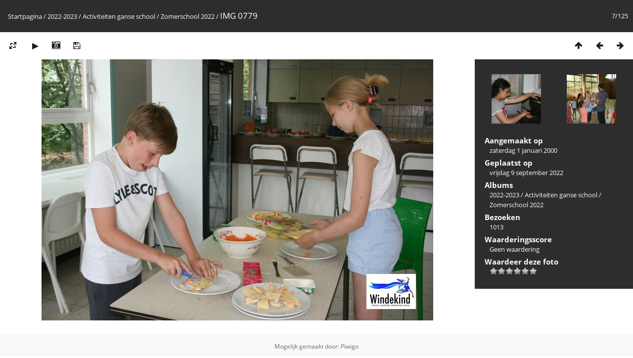

--- FILE ---
content_type: text/html; charset=utf-8
request_url: https://bs-windekind.be/piwigo/picture.php?/44173/category/1135
body_size: 3544
content:
<!DOCTYPE html>
<html lang=nl dir=ltr>
<head>
<title>IMG 0779</title>
<link rel="shortcut icon" type="image/x-icon" href="themes/default/icon/favicon.ico">
<link rel="stylesheet" type="text/css" href="themes/modus/css/open-sans/open-sans.css"> <link rel="stylesheet" type="text/css" href="_data/combined/oovx43.css">   <link rel=canonical href="picture.php?/44173">
<meta name=viewport content="width=device-width,initial-scale=1">
<script>if(document.documentElement.offsetWidth>1270)document.documentElement.className='wide'</script>

<meta name="generator" content="Piwigo (aka PWG), see piwigo.org">

<meta name="description" content="IMG 0779 - IMG_0779.JPG">


</head>

<body id=thePicturePage class="section-categories category-1135 image-44173 " data-infos='{"section":"categories","category_id":"1135","image_id":"44173"}'>

<div id="content">



<div class=titrePage id=imageHeaderBar><div class="imageNumber">7/125</div>
	<div class="browsePath">
		<a href="/piwigo/">Startpagina</a> / <a href="index.php?/category/1374">2022-2023</a> / <a href="index.php?/category/1133">Activiteiten ganse school</a> / <a href="index.php?/category/1135">Zomerschool 2022</a><span class="browsePathSeparator"> / </span><h2>IMG 0779</h2>
	</div>
</div>

<div id="imageToolBar">

<div class="navigationButtons">
<a href="index.php?/category/1135" title="Miniatuurafbeeldingen" class="pwg-state-default pwg-button"><span class="pwg-icon pwg-icon-arrow-n"></span><span class="pwg-button-text">Miniatuurafbeeldingen</span></a><a href="picture.php?/44172/category/1135" title="Vorige : IMG 0777" class="pwg-state-default pwg-button"><span class="pwg-icon pwg-icon-arrow-w"></span><span class="pwg-button-text">Vorige</span></a><a href="picture.php?/44174/category/1135" title="Volgende : IMG 0780" class="pwg-state-default pwg-button pwg-button-icon-right"><span class="pwg-icon pwg-icon-arrow-e"></span><span class="pwg-button-text">Volgende</span></a></div>

<div class=actionButtonsWrapper><a id=imageActionsSwitch class=pwg-button><span class="pwg-icon pwg-icon-ellipsis"></span></a><div class="actionButtons">
<a id="derivativeSwitchLink" title="Fotogroottes" class="pwg-state-default pwg-button" rel="nofollow"><span class="pwg-icon pwg-icon-sizes"></span><span class="pwg-button-text">Fotogroottes</span></a><div id="derivativeSwitchBox" class="switchBox"><div class="switchBoxTitle">Fotogroottes</div><span class="switchCheck" id="derivativeChecked2small" style="visibility:hidden">&#x2714; </span><a href="javascript:changeImgSrc('_data/i/upload/2022/09/09/20220909092211-db49ef80-2s.jpg','2small','2small')">XXS - Zeer klein<span class="derivativeSizeDetails"> (240 x 160)</span></a><br><span class="switchCheck" id="derivativeCheckedxsmall" style="visibility:hidden">&#x2714; </span><a href="javascript:changeImgSrc('_data/i/upload/2022/09/09/20220909092211-db49ef80-xs.jpg','xsmall','xsmall')">XS - extra klein<span class="derivativeSizeDetails"> (432 x 288)</span></a><br><span class="switchCheck" id="derivativeCheckedsmall" style="visibility:hidden">&#x2714; </span><a href="javascript:changeImgSrc('_data/i/upload/2022/09/09/20220909092211-db49ef80-sm.jpg','small','small')">S - klein<span class="derivativeSizeDetails"> (576 x 384)</span></a><br><span class="switchCheck" id="derivativeCheckedmedium">&#x2714; </span><a href="javascript:changeImgSrc('_data/i/upload/2022/09/09/20220909092211-db49ef80-me.jpg','medium','medium')">M - medium<span class="derivativeSizeDetails"> (792 x 528)</span></a><br><span class="switchCheck" id="derivativeCheckedlarge" style="visibility:hidden">&#x2714; </span><a href="javascript:changeImgSrc('_data/i/upload/2022/09/09/20220909092211-db49ef80-la.jpg','large','large')">L - groot<span class="derivativeSizeDetails"> (1008 x 672)</span></a><br><span class="switchCheck" id="derivativeCheckedxlarge" style="visibility:hidden">&#x2714; </span><a href="javascript:changeImgSrc('_data/i/upload/2022/09/09/20220909092211-db49ef80-xl.jpg','xlarge','xlarge')">XL - extra groot<span class="derivativeSizeDetails"> (1224 x 817)</span></a><br><span class="switchCheck" id="derivativeCheckedxxlarge" style="visibility:hidden">&#x2714; </span><a href="javascript:changeImgSrc('_data/i/upload/2022/09/09/20220909092211-db49ef80-xx.jpg','xxlarge','xxlarge')">XXL - extra, extra groot<span class="derivativeSizeDetails"> (1618 x 1080)</span></a><br><span class="switchCheck" id="derivativeCheckedOptimal" style="visibility:hidden">&#x2714; </span><a href="javascript:changeImgSrc('_data/i/upload/2022/09/09/20220909092211-db49ef80-Op.jpg','Optimal','Optimal')">Optimal<span class="derivativeSizeDetails"> (900 x 600)</span></a><br><a href="javascript:phpWGOpenWindow('./upload/2022/09/09/20220909092211-db49ef80.jpg','xxx','scrollbars=yes,toolbar=no,status=no,resizable=yes')" rel="nofollow">Origineel</a></div>
<a href="picture.php?/44173/category/1135&amp;slideshow=" title="dia-voorstelling" class="pwg-state-default pwg-button" rel="nofollow"><span class="pwg-icon pwg-icon-slideshow"></span><span class="pwg-button-text">dia-voorstelling</span></a><a href="picture.php?/44173/category/1135&amp;metadata" title="Laat bestandsmetadata zien" class="pwg-state-default pwg-button" rel="nofollow"><span class="pwg-icon pwg-icon-camera-info"></span><span class="pwg-button-text">Laat bestandsmetadata zien</span></a><a id="downloadSwitchLink" href="action.php?id=44173&amp;part=e&amp;download" title="Download dit bestand" class="pwg-state-default pwg-button" rel="nofollow"><span class="pwg-icon pwg-icon-save"></span><span class="pwg-button-text">download</span></a> </div></div>
</div>
<div id="theImageAndInfos">
<div id="theImage">


<noscript><img src="_data/i/upload/2022/09/09/20220909092211-db49ef80-me.jpg" width="792" height="528" alt="IMG_0779.JPG" id="theMainImage" usemap="#mapmedium" title="IMG 0779 - IMG_0779.JPG" itemprop=contentURL></noscript>

  <img class="file-ext-jpg path-ext-jpg" src="_data/i/upload/2022/09/09/20220909092211-db49ef80-me.jpg"width="792" height="528" alt="IMG_0779.JPG" id="theMainImage" usemap="#mapmedium" title="IMG 0779 - IMG_0779.JPG">
  

<map name="map2small"><area shape=rect coords="0,0,60,160" href="picture.php?/44172/category/1135" title="Vorige : IMG 0777" alt="IMG 0777"><area shape=rect coords="60,0,179,40" href="index.php?/category/1135" title="Miniatuurafbeeldingen" alt="Miniatuurafbeeldingen"><area shape=rect coords="180,0,240,160" href="picture.php?/44174/category/1135" title="Volgende : IMG 0780" alt="IMG 0780"></map><map name="mapxsmall"><area shape=rect coords="0,0,108,288" href="picture.php?/44172/category/1135" title="Vorige : IMG 0777" alt="IMG 0777"><area shape=rect coords="108,0,322,72" href="index.php?/category/1135" title="Miniatuurafbeeldingen" alt="Miniatuurafbeeldingen"><area shape=rect coords="324,0,432,288" href="picture.php?/44174/category/1135" title="Volgende : IMG 0780" alt="IMG 0780"></map><map name="mapsmall"><area shape=rect coords="0,0,144,384" href="picture.php?/44172/category/1135" title="Vorige : IMG 0777" alt="IMG 0777"><area shape=rect coords="144,0,429,96" href="index.php?/category/1135" title="Miniatuurafbeeldingen" alt="Miniatuurafbeeldingen"><area shape=rect coords="433,0,576,384" href="picture.php?/44174/category/1135" title="Volgende : IMG 0780" alt="IMG 0780"></map><map name="mapmedium"><area shape=rect coords="0,0,198,528" href="picture.php?/44172/category/1135" title="Vorige : IMG 0777" alt="IMG 0777"><area shape=rect coords="198,0,591,132" href="index.php?/category/1135" title="Miniatuurafbeeldingen" alt="Miniatuurafbeeldingen"><area shape=rect coords="595,0,792,528" href="picture.php?/44174/category/1135" title="Volgende : IMG 0780" alt="IMG 0780"></map><map name="maplarge"><area shape=rect coords="0,0,252,672" href="picture.php?/44172/category/1135" title="Vorige : IMG 0777" alt="IMG 0777"><area shape=rect coords="252,0,752,168" href="index.php?/category/1135" title="Miniatuurafbeeldingen" alt="Miniatuurafbeeldingen"><area shape=rect coords="757,0,1008,672" href="picture.php?/44174/category/1135" title="Volgende : IMG 0780" alt="IMG 0780"></map><map name="mapxlarge"><area shape=rect coords="0,0,306,817" href="picture.php?/44172/category/1135" title="Vorige : IMG 0777" alt="IMG 0777"><area shape=rect coords="306,0,913,204" href="index.php?/category/1135" title="Miniatuurafbeeldingen" alt="Miniatuurafbeeldingen"><area shape=rect coords="920,0,1224,817" href="picture.php?/44174/category/1135" title="Volgende : IMG 0780" alt="IMG 0780"></map><map name="mapxxlarge"><area shape=rect coords="0,0,404,1080" href="picture.php?/44172/category/1135" title="Vorige : IMG 0777" alt="IMG 0777"><area shape=rect coords="404,0,1207,270" href="index.php?/category/1135" title="Miniatuurafbeeldingen" alt="Miniatuurafbeeldingen"><area shape=rect coords="1216,0,1618,1080" href="picture.php?/44174/category/1135" title="Volgende : IMG 0780" alt="IMG 0780"></map><map name="mapOptimal"><area shape=rect coords="0,0,225,600" href="picture.php?/44172/category/1135" title="Vorige : IMG 0777" alt="IMG 0777"><area shape=rect coords="225,0,671,150" href="index.php?/category/1135" title="Miniatuurafbeeldingen" alt="Miniatuurafbeeldingen"><area shape=rect coords="676,0,900,600" href="picture.php?/44174/category/1135" title="Volgende : IMG 0780" alt="IMG 0780"></map>


</div><div id="infoSwitcher"></div><div id="imageInfos">
	<div class="navThumbs">
			<a class="navThumb" id="linkPrev" href="picture.php?/44172/category/1135" title="Vorige : IMG 0777" rel="prev">
				<span class="thumbHover prevThumbHover"></span>
        <img class="" src="_data/i/upload/2022/09/09/20220909092209-13d2cfb5-sq.jpg" alt="IMG 0777">
			</a>
			<a class="navThumb" id="linkNext" href="picture.php?/44174/category/1135" title="Volgende : IMG 0780" rel="next">
				<span class="thumbHover nextThumbHover"></span>
				<img class="" src="_data/i/upload/2022/09/09/20220909092214-5aff03c9-sq.jpg" alt="IMG 0780">
			</a>
	</div>

<dl id="standard" class="imageInfoTable">
<div id="datecreate" class="imageInfo"><dt>Aangemaakt op</dt><dd><a href="index.php?/created-monthly-list-2000-01-01" rel="nofollow">zaterdag 1 januari 2000</a></dd></div><div id="datepost" class="imageInfo"><dt>Geplaatst op</dt><dd><a href="index.php?/posted-monthly-list-2022-09-09" rel="nofollow">vrijdag 9 september 2022</a></dd></div><div id="Categories" class="imageInfo"><dt>Albums</dt><dd><ul><li><a href="index.php?/category/1374">2022-2023</a> / <a href="index.php?/category/1133">Activiteiten ganse school</a> / <a href="index.php?/category/1135">Zomerschool 2022</a></li></ul></dd></div><div id="Visits" class="imageInfo"><dt>Bezoeken</dt><dd>1013</dd></div><div id="Average" class="imageInfo"><dt>Waarderingsscore</dt><dd><span id="ratingScore">Geen waardering</span> <span id="ratingCount"></span></dd></div><div id="rating" class="imageInfo"><dt><span id="updateRate">Waardeer deze foto</span></dt><dd><form action="picture.php?/44173/category/1135&amp;action=rate" method="post" id="rateForm" style="margin:0;"><div><input type="submit" name="rate" value="0" class="rateButton" title="0"><input type="submit" name="rate" value="1" class="rateButton" title="1"><input type="submit" name="rate" value="2" class="rateButton" title="2"><input type="submit" name="rate" value="3" class="rateButton" title="3"><input type="submit" name="rate" value="4" class="rateButton" title="4"><input type="submit" name="rate" value="5" class="rateButton" title="5">			</div>
			</form>
		</dd>
	</div>


</dl>

</div>
</div>


</div>
<div id="copyright">
	Mogelijk gemaakt door:	<a href="https://nl.piwigo.org">Piwigo</a>
	
<script type="text/javascript" src="_data/combined/ewv726.js"></script>
<script type="text/javascript">//<![CDATA[

RVAS = {
derivatives: [
{w:240,h:160,url:'_data/i/upload/2022/09/09/20220909092211-db49ef80-2s.jpg',type:'2small'},{w:432,h:288,url:'_data/i/upload/2022/09/09/20220909092211-db49ef80-xs.jpg',type:'xsmall'},{w:576,h:384,url:'_data/i/upload/2022/09/09/20220909092211-db49ef80-sm.jpg',type:'small'},{w:792,h:528,url:'_data/i/upload/2022/09/09/20220909092211-db49ef80-me.jpg',type:'medium'},{w:1008,h:672,url:'_data/i/upload/2022/09/09/20220909092211-db49ef80-la.jpg',type:'large'},{w:1224,h:817,url:'_data/i/upload/2022/09/09/20220909092211-db49ef80-xl.jpg',type:'xlarge'},{w:1618,h:1080,url:'_data/i/upload/2022/09/09/20220909092211-db49ef80-xx.jpg',type:'xxlarge'},{w:900,h:600,url:'_data/i/upload/2022/09/09/20220909092211-db49ef80-Op.jpg',type:'Optimal'}],
cp: '/piwigo/'
}
rvas_choose();
document.onkeydown = function(e){e=e||window.event;if (e.altKey) return true;var target=e.target||e.srcElement;if (target && target.type) return true;	var keyCode=e.keyCode||e.which, docElem=document.documentElement, url;switch(keyCode){case 63235: case 39: if (e.ctrlKey || docElem.scrollLeft==docElem.scrollWidth-docElem.clientWidth)url="picture.php?/44174/category/1135"; break;case 63234: case 37: if (e.ctrlKey || docElem.scrollLeft==0)url="picture.php?/44172/category/1135"; break;case 36: if (e.ctrlKey)url="picture.php?/44167/category/1135"; break;case 35: if (e.ctrlKey)url="picture.php?/44274/category/1135"; break;case 38: if (e.ctrlKey)url="index.php?/category/1135"; break;}if (url) {window.location=url.replace("&amp;","&"); return false;}return true;}
function changeImgSrc(url,typeSave,typeMap)
{
	var theImg = document.getElementById("theMainImage");
	if (theImg)
	{
		theImg.removeAttribute("width");theImg.removeAttribute("height");
		theImg.src = url;
		theImg.useMap = "#map"+typeMap;
	}
	jQuery('#derivativeSwitchBox .switchCheck').css('visibility','hidden');
	jQuery('#derivativeChecked'+typeMap).css('visibility','visible');
	document.cookie = 'picture_deriv='+typeSave+';path=/piwigo/';
}
(window.SwitchBox=window.SwitchBox||[]).push("#derivativeSwitchLink", "#derivativeSwitchBox");
var _pwgRatingAutoQueue = _pwgRatingAutoQueue||[];_pwgRatingAutoQueue.push( {rootUrl: '', image_id: 44173,onSuccess : function(rating) {var e = document.getElementById("updateRate");if (e) e.innerHTML = "Werk je waardering bij";e = document.getElementById("ratingScore");if (e) e.innerHTML = rating.score;e = document.getElementById("ratingCount");if (e) {if (rating.count == 1) {e.innerHTML = "(%d waardering)".replace( "%d", rating.count);} else {e.innerHTML = "(%d waarderingen)".replace( "%d", rating.count);}}}} );
//]]></script>
<script type="text/javascript">
(function() {
var s,after = document.getElementsByTagName('script')[document.getElementsByTagName('script').length-1];
s=document.createElement('script'); s.type='text/javascript'; s.async=true; s.src='_data/combined/q1ubgz.js';
after = after.parentNode.insertBefore(s, after);
})();
</script>
</div></body>
</html>